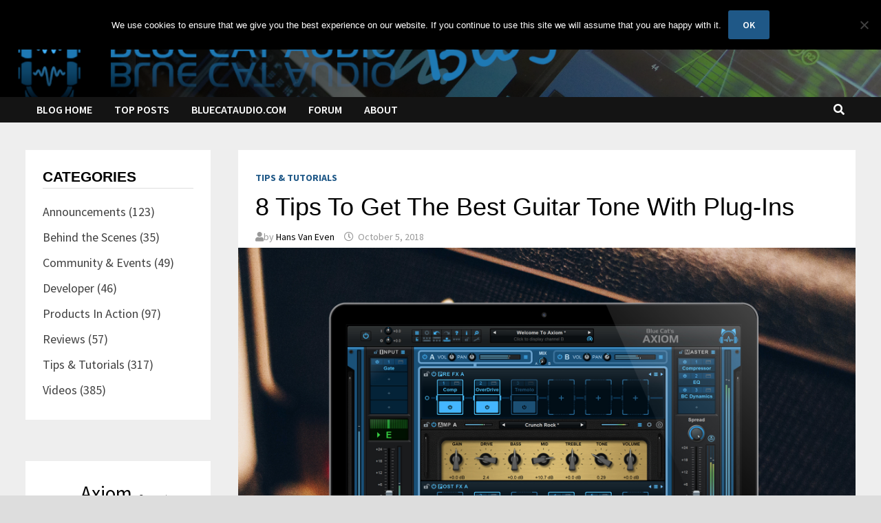

--- FILE ---
content_type: text/html; charset=UTF-8
request_url: https://www.bluecataudio.com/Blog/tip-of-the-day/8-tips-to-get-the-best-guitar-tone-with-plug-ins/
body_size: 22690
content:
<!doctype html>
<html lang="en-US" prefix="og: http://ogp.me/ns# article: http://ogp.me/ns/article#">
<head>
	<meta charset="UTF-8">
	<meta name="viewport" content="width=device-width, initial-scale=1">
	<link rel="profile" href="https://gmpg.org/xfn/11">

	<title>8 Tips To Get The Best Guitar Tone With Plug-Ins &#8211; The Blue Cat Audio Blog</title>
<meta name='robots' content='max-image-preview:large' />
	<style>img:is([sizes="auto" i], [sizes^="auto," i]) { contain-intrinsic-size: 3000px 1500px }</style>
	<link rel='dns-prefetch' href='//fonts.googleapis.com' />
<link rel="alternate" type="application/rss+xml" title="The Blue Cat Audio Blog &raquo; Feed" href="https://www.bluecataudio.com/Blog/feed/" />
<link rel="alternate" type="application/rss+xml" title="The Blue Cat Audio Blog &raquo; Comments Feed" href="https://www.bluecataudio.com/Blog/comments/feed/" />
<script type="text/javascript" id="wpp-js" src="https://www.bluecataudio.com/Blog/wp-content/plugins/wordpress-popular-posts/assets/js/wpp.min.js?ver=7.3.6" data-sampling="0" data-sampling-rate="100" data-api-url="https://www.bluecataudio.com/Blog/wp-json/wordpress-popular-posts" data-post-id="1746" data-token="ec8f483814" data-lang="0" data-debug="0"></script>
<link rel="alternate" type="application/rss+xml" title="The Blue Cat Audio Blog &raquo; 8 Tips To Get The Best Guitar Tone With Plug-Ins Comments Feed" href="https://www.bluecataudio.com/Blog/tip-of-the-day/8-tips-to-get-the-best-guitar-tone-with-plug-ins/feed/" />
<script type="text/javascript">
/* <![CDATA[ */
window._wpemojiSettings = {"baseUrl":"https:\/\/s.w.org\/images\/core\/emoji\/16.0.1\/72x72\/","ext":".png","svgUrl":"https:\/\/s.w.org\/images\/core\/emoji\/16.0.1\/svg\/","svgExt":".svg","source":{"concatemoji":"https:\/\/www.bluecataudio.com\/Blog\/wp-includes\/js\/wp-emoji-release.min.js?ver=6.8.3"}};
/*! This file is auto-generated */
!function(s,n){var o,i,e;function c(e){try{var t={supportTests:e,timestamp:(new Date).valueOf()};sessionStorage.setItem(o,JSON.stringify(t))}catch(e){}}function p(e,t,n){e.clearRect(0,0,e.canvas.width,e.canvas.height),e.fillText(t,0,0);var t=new Uint32Array(e.getImageData(0,0,e.canvas.width,e.canvas.height).data),a=(e.clearRect(0,0,e.canvas.width,e.canvas.height),e.fillText(n,0,0),new Uint32Array(e.getImageData(0,0,e.canvas.width,e.canvas.height).data));return t.every(function(e,t){return e===a[t]})}function u(e,t){e.clearRect(0,0,e.canvas.width,e.canvas.height),e.fillText(t,0,0);for(var n=e.getImageData(16,16,1,1),a=0;a<n.data.length;a++)if(0!==n.data[a])return!1;return!0}function f(e,t,n,a){switch(t){case"flag":return n(e,"\ud83c\udff3\ufe0f\u200d\u26a7\ufe0f","\ud83c\udff3\ufe0f\u200b\u26a7\ufe0f")?!1:!n(e,"\ud83c\udde8\ud83c\uddf6","\ud83c\udde8\u200b\ud83c\uddf6")&&!n(e,"\ud83c\udff4\udb40\udc67\udb40\udc62\udb40\udc65\udb40\udc6e\udb40\udc67\udb40\udc7f","\ud83c\udff4\u200b\udb40\udc67\u200b\udb40\udc62\u200b\udb40\udc65\u200b\udb40\udc6e\u200b\udb40\udc67\u200b\udb40\udc7f");case"emoji":return!a(e,"\ud83e\udedf")}return!1}function g(e,t,n,a){var r="undefined"!=typeof WorkerGlobalScope&&self instanceof WorkerGlobalScope?new OffscreenCanvas(300,150):s.createElement("canvas"),o=r.getContext("2d",{willReadFrequently:!0}),i=(o.textBaseline="top",o.font="600 32px Arial",{});return e.forEach(function(e){i[e]=t(o,e,n,a)}),i}function t(e){var t=s.createElement("script");t.src=e,t.defer=!0,s.head.appendChild(t)}"undefined"!=typeof Promise&&(o="wpEmojiSettingsSupports",i=["flag","emoji"],n.supports={everything:!0,everythingExceptFlag:!0},e=new Promise(function(e){s.addEventListener("DOMContentLoaded",e,{once:!0})}),new Promise(function(t){var n=function(){try{var e=JSON.parse(sessionStorage.getItem(o));if("object"==typeof e&&"number"==typeof e.timestamp&&(new Date).valueOf()<e.timestamp+604800&&"object"==typeof e.supportTests)return e.supportTests}catch(e){}return null}();if(!n){if("undefined"!=typeof Worker&&"undefined"!=typeof OffscreenCanvas&&"undefined"!=typeof URL&&URL.createObjectURL&&"undefined"!=typeof Blob)try{var e="postMessage("+g.toString()+"("+[JSON.stringify(i),f.toString(),p.toString(),u.toString()].join(",")+"));",a=new Blob([e],{type:"text/javascript"}),r=new Worker(URL.createObjectURL(a),{name:"wpTestEmojiSupports"});return void(r.onmessage=function(e){c(n=e.data),r.terminate(),t(n)})}catch(e){}c(n=g(i,f,p,u))}t(n)}).then(function(e){for(var t in e)n.supports[t]=e[t],n.supports.everything=n.supports.everything&&n.supports[t],"flag"!==t&&(n.supports.everythingExceptFlag=n.supports.everythingExceptFlag&&n.supports[t]);n.supports.everythingExceptFlag=n.supports.everythingExceptFlag&&!n.supports.flag,n.DOMReady=!1,n.readyCallback=function(){n.DOMReady=!0}}).then(function(){return e}).then(function(){var e;n.supports.everything||(n.readyCallback(),(e=n.source||{}).concatemoji?t(e.concatemoji):e.wpemoji&&e.twemoji&&(t(e.twemoji),t(e.wpemoji)))}))}((window,document),window._wpemojiSettings);
/* ]]> */
</script>
<style id='wp-emoji-styles-inline-css' type='text/css'>

	img.wp-smiley, img.emoji {
		display: inline !important;
		border: none !important;
		box-shadow: none !important;
		height: 1em !important;
		width: 1em !important;
		margin: 0 0.07em !important;
		vertical-align: -0.1em !important;
		background: none !important;
		padding: 0 !important;
	}
</style>
<link rel='stylesheet' id='wp-block-library-css' href='https://www.bluecataudio.com/Blog/wp-includes/css/dist/block-library/style.min.css?ver=6.8.3'  media='all' />
<style id='wp-block-library-theme-inline-css' type='text/css'>
.wp-block-audio :where(figcaption){color:#555;font-size:13px;text-align:center}.is-dark-theme .wp-block-audio :where(figcaption){color:#ffffffa6}.wp-block-audio{margin:0 0 1em}.wp-block-code{border:1px solid #ccc;border-radius:4px;font-family:Menlo,Consolas,monaco,monospace;padding:.8em 1em}.wp-block-embed :where(figcaption){color:#555;font-size:13px;text-align:center}.is-dark-theme .wp-block-embed :where(figcaption){color:#ffffffa6}.wp-block-embed{margin:0 0 1em}.blocks-gallery-caption{color:#555;font-size:13px;text-align:center}.is-dark-theme .blocks-gallery-caption{color:#ffffffa6}:root :where(.wp-block-image figcaption){color:#555;font-size:13px;text-align:center}.is-dark-theme :root :where(.wp-block-image figcaption){color:#ffffffa6}.wp-block-image{margin:0 0 1em}.wp-block-pullquote{border-bottom:4px solid;border-top:4px solid;color:currentColor;margin-bottom:1.75em}.wp-block-pullquote cite,.wp-block-pullquote footer,.wp-block-pullquote__citation{color:currentColor;font-size:.8125em;font-style:normal;text-transform:uppercase}.wp-block-quote{border-left:.25em solid;margin:0 0 1.75em;padding-left:1em}.wp-block-quote cite,.wp-block-quote footer{color:currentColor;font-size:.8125em;font-style:normal;position:relative}.wp-block-quote:where(.has-text-align-right){border-left:none;border-right:.25em solid;padding-left:0;padding-right:1em}.wp-block-quote:where(.has-text-align-center){border:none;padding-left:0}.wp-block-quote.is-large,.wp-block-quote.is-style-large,.wp-block-quote:where(.is-style-plain){border:none}.wp-block-search .wp-block-search__label{font-weight:700}.wp-block-search__button{border:1px solid #ccc;padding:.375em .625em}:where(.wp-block-group.has-background){padding:1.25em 2.375em}.wp-block-separator.has-css-opacity{opacity:.4}.wp-block-separator{border:none;border-bottom:2px solid;margin-left:auto;margin-right:auto}.wp-block-separator.has-alpha-channel-opacity{opacity:1}.wp-block-separator:not(.is-style-wide):not(.is-style-dots){width:100px}.wp-block-separator.has-background:not(.is-style-dots){border-bottom:none;height:1px}.wp-block-separator.has-background:not(.is-style-wide):not(.is-style-dots){height:2px}.wp-block-table{margin:0 0 1em}.wp-block-table td,.wp-block-table th{word-break:normal}.wp-block-table :where(figcaption){color:#555;font-size:13px;text-align:center}.is-dark-theme .wp-block-table :where(figcaption){color:#ffffffa6}.wp-block-video :where(figcaption){color:#555;font-size:13px;text-align:center}.is-dark-theme .wp-block-video :where(figcaption){color:#ffffffa6}.wp-block-video{margin:0 0 1em}:root :where(.wp-block-template-part.has-background){margin-bottom:0;margin-top:0;padding:1.25em 2.375em}
</style>
<style id='classic-theme-styles-inline-css' type='text/css'>
/*! This file is auto-generated */
.wp-block-button__link{color:#fff;background-color:#32373c;border-radius:9999px;box-shadow:none;text-decoration:none;padding:calc(.667em + 2px) calc(1.333em + 2px);font-size:1.125em}.wp-block-file__button{background:#32373c;color:#fff;text-decoration:none}
</style>
<style id='global-styles-inline-css' type='text/css'>
:root{--wp--preset--aspect-ratio--square: 1;--wp--preset--aspect-ratio--4-3: 4/3;--wp--preset--aspect-ratio--3-4: 3/4;--wp--preset--aspect-ratio--3-2: 3/2;--wp--preset--aspect-ratio--2-3: 2/3;--wp--preset--aspect-ratio--16-9: 16/9;--wp--preset--aspect-ratio--9-16: 9/16;--wp--preset--color--black: #000000;--wp--preset--color--cyan-bluish-gray: #abb8c3;--wp--preset--color--white: #ffffff;--wp--preset--color--pale-pink: #f78da7;--wp--preset--color--vivid-red: #cf2e2e;--wp--preset--color--luminous-vivid-orange: #ff6900;--wp--preset--color--luminous-vivid-amber: #fcb900;--wp--preset--color--light-green-cyan: #7bdcb5;--wp--preset--color--vivid-green-cyan: #00d084;--wp--preset--color--pale-cyan-blue: #8ed1fc;--wp--preset--color--vivid-cyan-blue: #0693e3;--wp--preset--color--vivid-purple: #9b51e0;--wp--preset--gradient--vivid-cyan-blue-to-vivid-purple: linear-gradient(135deg,rgba(6,147,227,1) 0%,rgb(155,81,224) 100%);--wp--preset--gradient--light-green-cyan-to-vivid-green-cyan: linear-gradient(135deg,rgb(122,220,180) 0%,rgb(0,208,130) 100%);--wp--preset--gradient--luminous-vivid-amber-to-luminous-vivid-orange: linear-gradient(135deg,rgba(252,185,0,1) 0%,rgba(255,105,0,1) 100%);--wp--preset--gradient--luminous-vivid-orange-to-vivid-red: linear-gradient(135deg,rgba(255,105,0,1) 0%,rgb(207,46,46) 100%);--wp--preset--gradient--very-light-gray-to-cyan-bluish-gray: linear-gradient(135deg,rgb(238,238,238) 0%,rgb(169,184,195) 100%);--wp--preset--gradient--cool-to-warm-spectrum: linear-gradient(135deg,rgb(74,234,220) 0%,rgb(151,120,209) 20%,rgb(207,42,186) 40%,rgb(238,44,130) 60%,rgb(251,105,98) 80%,rgb(254,248,76) 100%);--wp--preset--gradient--blush-light-purple: linear-gradient(135deg,rgb(255,206,236) 0%,rgb(152,150,240) 100%);--wp--preset--gradient--blush-bordeaux: linear-gradient(135deg,rgb(254,205,165) 0%,rgb(254,45,45) 50%,rgb(107,0,62) 100%);--wp--preset--gradient--luminous-dusk: linear-gradient(135deg,rgb(255,203,112) 0%,rgb(199,81,192) 50%,rgb(65,88,208) 100%);--wp--preset--gradient--pale-ocean: linear-gradient(135deg,rgb(255,245,203) 0%,rgb(182,227,212) 50%,rgb(51,167,181) 100%);--wp--preset--gradient--electric-grass: linear-gradient(135deg,rgb(202,248,128) 0%,rgb(113,206,126) 100%);--wp--preset--gradient--midnight: linear-gradient(135deg,rgb(2,3,129) 0%,rgb(40,116,252) 100%);--wp--preset--font-size--small: 13px;--wp--preset--font-size--medium: 20px;--wp--preset--font-size--large: 36px;--wp--preset--font-size--x-large: 42px;--wp--preset--spacing--20: 0.44rem;--wp--preset--spacing--30: 0.67rem;--wp--preset--spacing--40: 1rem;--wp--preset--spacing--50: 1.5rem;--wp--preset--spacing--60: 2.25rem;--wp--preset--spacing--70: 3.38rem;--wp--preset--spacing--80: 5.06rem;--wp--preset--shadow--natural: 6px 6px 9px rgba(0, 0, 0, 0.2);--wp--preset--shadow--deep: 12px 12px 50px rgba(0, 0, 0, 0.4);--wp--preset--shadow--sharp: 6px 6px 0px rgba(0, 0, 0, 0.2);--wp--preset--shadow--outlined: 6px 6px 0px -3px rgba(255, 255, 255, 1), 6px 6px rgba(0, 0, 0, 1);--wp--preset--shadow--crisp: 6px 6px 0px rgba(0, 0, 0, 1);}:where(.is-layout-flex){gap: 0.5em;}:where(.is-layout-grid){gap: 0.5em;}body .is-layout-flex{display: flex;}.is-layout-flex{flex-wrap: wrap;align-items: center;}.is-layout-flex > :is(*, div){margin: 0;}body .is-layout-grid{display: grid;}.is-layout-grid > :is(*, div){margin: 0;}:where(.wp-block-columns.is-layout-flex){gap: 2em;}:where(.wp-block-columns.is-layout-grid){gap: 2em;}:where(.wp-block-post-template.is-layout-flex){gap: 1.25em;}:where(.wp-block-post-template.is-layout-grid){gap: 1.25em;}.has-black-color{color: var(--wp--preset--color--black) !important;}.has-cyan-bluish-gray-color{color: var(--wp--preset--color--cyan-bluish-gray) !important;}.has-white-color{color: var(--wp--preset--color--white) !important;}.has-pale-pink-color{color: var(--wp--preset--color--pale-pink) !important;}.has-vivid-red-color{color: var(--wp--preset--color--vivid-red) !important;}.has-luminous-vivid-orange-color{color: var(--wp--preset--color--luminous-vivid-orange) !important;}.has-luminous-vivid-amber-color{color: var(--wp--preset--color--luminous-vivid-amber) !important;}.has-light-green-cyan-color{color: var(--wp--preset--color--light-green-cyan) !important;}.has-vivid-green-cyan-color{color: var(--wp--preset--color--vivid-green-cyan) !important;}.has-pale-cyan-blue-color{color: var(--wp--preset--color--pale-cyan-blue) !important;}.has-vivid-cyan-blue-color{color: var(--wp--preset--color--vivid-cyan-blue) !important;}.has-vivid-purple-color{color: var(--wp--preset--color--vivid-purple) !important;}.has-black-background-color{background-color: var(--wp--preset--color--black) !important;}.has-cyan-bluish-gray-background-color{background-color: var(--wp--preset--color--cyan-bluish-gray) !important;}.has-white-background-color{background-color: var(--wp--preset--color--white) !important;}.has-pale-pink-background-color{background-color: var(--wp--preset--color--pale-pink) !important;}.has-vivid-red-background-color{background-color: var(--wp--preset--color--vivid-red) !important;}.has-luminous-vivid-orange-background-color{background-color: var(--wp--preset--color--luminous-vivid-orange) !important;}.has-luminous-vivid-amber-background-color{background-color: var(--wp--preset--color--luminous-vivid-amber) !important;}.has-light-green-cyan-background-color{background-color: var(--wp--preset--color--light-green-cyan) !important;}.has-vivid-green-cyan-background-color{background-color: var(--wp--preset--color--vivid-green-cyan) !important;}.has-pale-cyan-blue-background-color{background-color: var(--wp--preset--color--pale-cyan-blue) !important;}.has-vivid-cyan-blue-background-color{background-color: var(--wp--preset--color--vivid-cyan-blue) !important;}.has-vivid-purple-background-color{background-color: var(--wp--preset--color--vivid-purple) !important;}.has-black-border-color{border-color: var(--wp--preset--color--black) !important;}.has-cyan-bluish-gray-border-color{border-color: var(--wp--preset--color--cyan-bluish-gray) !important;}.has-white-border-color{border-color: var(--wp--preset--color--white) !important;}.has-pale-pink-border-color{border-color: var(--wp--preset--color--pale-pink) !important;}.has-vivid-red-border-color{border-color: var(--wp--preset--color--vivid-red) !important;}.has-luminous-vivid-orange-border-color{border-color: var(--wp--preset--color--luminous-vivid-orange) !important;}.has-luminous-vivid-amber-border-color{border-color: var(--wp--preset--color--luminous-vivid-amber) !important;}.has-light-green-cyan-border-color{border-color: var(--wp--preset--color--light-green-cyan) !important;}.has-vivid-green-cyan-border-color{border-color: var(--wp--preset--color--vivid-green-cyan) !important;}.has-pale-cyan-blue-border-color{border-color: var(--wp--preset--color--pale-cyan-blue) !important;}.has-vivid-cyan-blue-border-color{border-color: var(--wp--preset--color--vivid-cyan-blue) !important;}.has-vivid-purple-border-color{border-color: var(--wp--preset--color--vivid-purple) !important;}.has-vivid-cyan-blue-to-vivid-purple-gradient-background{background: var(--wp--preset--gradient--vivid-cyan-blue-to-vivid-purple) !important;}.has-light-green-cyan-to-vivid-green-cyan-gradient-background{background: var(--wp--preset--gradient--light-green-cyan-to-vivid-green-cyan) !important;}.has-luminous-vivid-amber-to-luminous-vivid-orange-gradient-background{background: var(--wp--preset--gradient--luminous-vivid-amber-to-luminous-vivid-orange) !important;}.has-luminous-vivid-orange-to-vivid-red-gradient-background{background: var(--wp--preset--gradient--luminous-vivid-orange-to-vivid-red) !important;}.has-very-light-gray-to-cyan-bluish-gray-gradient-background{background: var(--wp--preset--gradient--very-light-gray-to-cyan-bluish-gray) !important;}.has-cool-to-warm-spectrum-gradient-background{background: var(--wp--preset--gradient--cool-to-warm-spectrum) !important;}.has-blush-light-purple-gradient-background{background: var(--wp--preset--gradient--blush-light-purple) !important;}.has-blush-bordeaux-gradient-background{background: var(--wp--preset--gradient--blush-bordeaux) !important;}.has-luminous-dusk-gradient-background{background: var(--wp--preset--gradient--luminous-dusk) !important;}.has-pale-ocean-gradient-background{background: var(--wp--preset--gradient--pale-ocean) !important;}.has-electric-grass-gradient-background{background: var(--wp--preset--gradient--electric-grass) !important;}.has-midnight-gradient-background{background: var(--wp--preset--gradient--midnight) !important;}.has-small-font-size{font-size: var(--wp--preset--font-size--small) !important;}.has-medium-font-size{font-size: var(--wp--preset--font-size--medium) !important;}.has-large-font-size{font-size: var(--wp--preset--font-size--large) !important;}.has-x-large-font-size{font-size: var(--wp--preset--font-size--x-large) !important;}
:where(.wp-block-post-template.is-layout-flex){gap: 1.25em;}:where(.wp-block-post-template.is-layout-grid){gap: 1.25em;}
:where(.wp-block-columns.is-layout-flex){gap: 2em;}:where(.wp-block-columns.is-layout-grid){gap: 2em;}
:root :where(.wp-block-pullquote){font-size: 1.5em;line-height: 1.6;}
</style>
<link rel='stylesheet' id='titan-adminbar-styles-css' href='https://www.bluecataudio.com/Blog/wp-content/plugins/anti-spam/assets/css/admin-bar.css?ver=7.4.0'  media='all' />
<link rel='stylesheet' id='cookie-notice-front-css' href='https://www.bluecataudio.com/Blog/wp-content/plugins/cookie-notice/css/front.min.css?ver=2.5.8'  media='all' />
<link rel='stylesheet' id='wordpress-popular-posts-css-css' href='https://www.bluecataudio.com/Blog/wp-content/plugins/wordpress-popular-posts/assets/css/wpp.css?ver=7.3.6'  media='all' />
<link rel='stylesheet' id='font-awesome-css' href='https://www.bluecataudio.com/Blog/wp-content/themes/bam/assets/fonts/css/all.min.css?ver=5.15.4'  media='all' />
<link rel='stylesheet' id='bam-style-css' href='https://www.bluecataudio.com/Blog/wp-content/themes/bam/style.css?ver=1.3.2'  media='all' />
<link rel='stylesheet' id='bam-google-fonts-css' href='https://fonts.googleapis.com/css?family=Source+Sans+Pro%3A100%2C200%2C300%2C400%2C500%2C600%2C700%2C800%2C900%2C100i%2C200i%2C300i%2C400i%2C500i%2C600i%2C700i%2C800i%2C900i%26subset%3Dlatin'  media='all' />
<script  src="https://www.bluecataudio.com/Blog/wp-includes/js/jquery/jquery.min.js?ver=3.7.1" id="jquery-core-js"></script>
<script  src="https://www.bluecataudio.com/Blog/wp-includes/js/jquery/jquery-migrate.min.js?ver=3.4.1" id="jquery-migrate-js"></script>
<script  id="cookie-notice-front-js-before">
/* <![CDATA[ */
var cnArgs = {"ajaxUrl":"https:\/\/www.bluecataudio.com\/Blog\/wp-admin\/admin-ajax.php","nonce":"d2d64fec42","hideEffect":"fade","position":"top","onScroll":false,"onScrollOffset":100,"onClick":false,"cookieName":"cookie_notice_accepted","cookieTime":604800,"cookieTimeRejected":2592000,"globalCookie":false,"redirection":false,"cache":false,"revokeCookies":false,"revokeCookiesOpt":"automatic"};
/* ]]> */
</script>
<script  src="https://www.bluecataudio.com/Blog/wp-content/plugins/cookie-notice/js/front.min.js?ver=2.5.8" id="cookie-notice-front-js"></script>
<script  src="https://www.bluecataudio.com/Blog/wp-includes/js/swfobject.js?ver=2.2-20120417" id="swfobject-js"></script>

<script type="text/javascript" charset="utf-8">
	(function(){
		try {
			// Disabling SWFObject's Autohide feature
			if (typeof swfobject.switchOffAutoHideShow === "function") {
				swfobject.switchOffAutoHideShow();
			}
		} catch(e) {}
	})();
</script>
<link rel="EditURI" type="application/rsd+xml" title="RSD" href="https://www.bluecataudio.com/Blog/xmlrpc.php?rsd" />
<meta name="generator" content="WordPress 6.8.3" />
<link rel="canonical" href="https://www.bluecataudio.com/Blog/tip-of-the-day/8-tips-to-get-the-best-guitar-tone-with-plug-ins/" />
<link rel='shortlink' href='https://www.bluecataudio.com/Blog/?p=1746' />
<link rel="alternate" title="oEmbed (JSON)" type="application/json+oembed" href="https://www.bluecataudio.com/Blog/wp-json/oembed/1.0/embed?url=https%3A%2F%2Fwww.bluecataudio.com%2FBlog%2Ftip-of-the-day%2F8-tips-to-get-the-best-guitar-tone-with-plug-ins%2F" />
<link rel="alternate" title="oEmbed (XML)" type="text/xml+oembed" href="https://www.bluecataudio.com/Blog/wp-json/oembed/1.0/embed?url=https%3A%2F%2Fwww.bluecataudio.com%2FBlog%2Ftip-of-the-day%2F8-tips-to-get-the-best-guitar-tone-with-plug-ins%2F&#038;format=xml" />
<meta property="og:title" name="og:title" content="8 Tips To Get The Best Guitar Tone With Plug-Ins" />
<meta property="og:type" name="og:type" content="article" />
<meta property="og:image" name="og:image" content="https://www.bluecataudio.com/Blog/wp-content/uploads/2018/10/AXIOM-PROMO-17-1024x683.jpg" />
<meta property="og:image" name="og:image" content="https://www.bluecataudio.com/Blog/wp-content/uploads/2018/10/tuner.jpg" />
<meta property="og:image" name="og:image" content="https://www.bluecataudio.com/Blog/wp-content/uploads/2018/10/preamp-1024x683.jpg" />
<meta property="og:url" name="og:url" content="https://www.bluecataudio.com/Blog/tip-of-the-day/8-tips-to-get-the-best-guitar-tone-with-plug-ins/" />
<meta property="og:description" name="og:description" content="We live in a world with many guitarists, tons of tools and a lot of options to record our beloved guitars. Yet I feel we spend more time practicing than &hellip;" />
<meta property="og:locale" name="og:locale" content="en_US" />
<meta property="og:site_name" name="og:site_name" content="The Blue Cat Audio Blog" />
<meta property="twitter:card" name="twitter:card" content="summary_large_image" />
<meta property="article:tag" name="article:tag" content="Axiom" />
<meta property="article:tag" name="article:tag" content="Destructor" />
<meta property="article:tag" name="article:tag" content="Free Amp" />
<meta property="article:section" name="article:section" content="Tips &amp; Tutorials" />
<meta property="article:published_time" name="article:published_time" content="2018-10-05T12:10:17+01:00" />
<meta property="article:modified_time" name="article:modified_time" content="2021-04-26T20:08:24+01:00" />
<meta property="article:author" name="article:author" content="https://www.bluecataudio.com/Blog/author/hve/" />
            <style id="wpp-loading-animation-styles">@-webkit-keyframes bgslide{from{background-position-x:0}to{background-position-x:-200%}}@keyframes bgslide{from{background-position-x:0}to{background-position-x:-200%}}.wpp-widget-block-placeholder,.wpp-shortcode-placeholder{margin:0 auto;width:60px;height:3px;background:#dd3737;background:linear-gradient(90deg,#dd3737 0%,#571313 10%,#dd3737 100%);background-size:200% auto;border-radius:3px;-webkit-animation:bgslide 1s infinite linear;animation:bgslide 1s infinite linear}</style>
            <link rel="pingback" href="https://www.bluecataudio.com/Blog/xmlrpc.php"><!-- Open WordPress SEO 1.0.1 -->
<meta name="description" content="We live in a world with many guitarists, tons of tools and a lot of options to record our beloved guitars. Yet I feel we spend more time practicing than tweakin..." />
<meta name="keywords" content="Axiom, Destructor, Free Amp" />
<link rel="canonical" href="https://www.bluecataudio.com/Blog/tip-of-the-day/8-tips-to-get-the-best-guitar-tone-with-plug-ins/" />
<meta property="og:url" content="https://www.bluecataudio.com/Blog/tip-of-the-day/8-tips-to-get-the-best-guitar-tone-with-plug-ins/" />
<meta property="og:title" content="8 Tips To Get The Best Guitar Tone With Plug-Ins" />
<meta property="og:description" content="We live in a world with many guitarists, tons of tools and a lot of options to record our beloved guitars. Yet I feel we spend more time practicing than tweakin..."/>
<meta property="og:image" content="https://www.bluecataudio.com/Blog/wp-content/uploads/2018/10/AXIOM-PROMO-17.jpg"/>
<!-- Piwik -->
<script type="text/javascript">
  var _paq = _paq || [];
  _paq.push(['disableCookies']);
  _paq.push(['trackPageView']);
  _paq.push(['enableHeartBeatTimer']);
  _paq.push(['enableLinkTracking']);
  _paq.push(['setConversionAttributionFirstReferrer', true]);
  (function() {
    var u="//www.bluecataudio.com/_stats_/";
    _paq.push(['setTrackerUrl', u+'piwik.php']);
    _paq.push(['setSiteId', 1]);
    var d=document, g=d.createElement('script'), s=d.getElementsByTagName('script')[0];
    g.type='text/javascript'; g.async=true; g.defer=true; g.src=u+'piwik.js'; s.parentNode.insertBefore(g,s);
  })();
</script>
<noscript><p><img src="//www.bluecataudio.com/_stats_/piwik.php?idsite=1" style="border:0;" alt="" /></p></noscript>
<!-- End Piwik Code -->
		<style type="text/css">
					.site-title,
			.site-description {
				position: absolute;
				clip: rect(1px, 1px, 1px, 1px);
				display: none;
			}
				</style>
		<style type="text/css" id="custom-background-css">
body.custom-background { background-image: url("https://www.bluecataudio.com/Blog/wp-content/uploads/2016/09/bg-pattern.png"); background-position: left top; background-size: auto; background-repeat: repeat; background-attachment: fixed; }
</style>
	
		<style type="text/css" id="theme-custom-css">
			/* Header CSS */
                    body.boxed-layout #page {
                        max-width: 1390px;
                    }
                
                    @media ( min-width: 768px ) {
                        #primary {
                            width: 76%;
                        }
                    }
                
                    @media ( min-width: 768px ) {
                        #secondary {
                            width: 24%;
                        }
                    }
                /* Color CSS */
                
                    blockquote {
                        border-left: 4px solid #1f5887;
                    }

                    button,
                    input[type="button"],
                    input[type="reset"],
                    input[type="submit"] {
                        background: #1f5887;
                    }

                    .wp-block-search .wp-block-search__button {
                        background: #1f5887;
                    }

                    .bam-readmore {
                        background: #1f5887;
                    }

                    .site-title a, .site-description {
                        color: #1f5887;
                    }

                    .site-header.default-style .main-navigation ul li a:hover {
                        color: #1f5887;
                    }

                    .site-header.default-style .main-navigation ul ul li a:hover {
                        background: #1f5887;
                    }

                    .site-header.default-style .main-navigation .current_page_item > a,
                    .site-header.default-style .main-navigation .current-menu-item > a,
                    .site-header.default-style .main-navigation .current_page_ancestor > a,
                    .site-header.default-style .main-navigation .current-menu-ancestor > a {
                        color: #1f5887;
                    }

                    .site-header.horizontal-style .main-navigation ul li a:hover {
                        color: #1f5887;
                    }

                    .site-header.horizontal-style .main-navigation ul ul li a:hover {
                        background: #1f5887;
                    }

                    .site-header.horizontal-style .main-navigation .current_page_item > a,
                    .site-header.horizontal-style .main-navigation .current-menu-item > a,
                    .site-header.horizontal-style .main-navigation .current_page_ancestor > a,
                    .site-header.horizontal-style .main-navigation .current-menu-ancestor > a {
                        color: #1f5887;
                    }

                    .posts-navigation .nav-previous a:hover,
                    .posts-navigation .nav-next a:hover {
                        color: #1f5887;
                    }

                    .post-navigation .nav-previous .post-title:hover,
                    .post-navigation .nav-next .post-title:hover {
                        color: #1f5887;
                    }

                    .pagination .page-numbers.current {
                        background: #1f5887;
                        border: 1px solid #1f5887;
                        color: #ffffff;
                    }
                      
                    .pagination a.page-numbers:hover {
                        background: #1f5887;
                        border: 1px solid #1f5887;
                    }

                    .widget a:hover,
                    .widget ul li a:hover {
                        color: #1f5887;
                    }

                    li.bm-tab.th-ui-state-active a {
                        border-bottom: 1px solid #1f5887;
                    }

                    .footer-widget-area .widget a:hover {
                        color: #1f5887;
                    }

                    .bms-title a:hover {
                        color: #1f5887;
                    }

                    .bam-entry .entry-title a:hover {
                        color: #1f5887;
                    }

                    .related-post-meta a:hover,
                    .entry-meta a:hover {
                        color: #1f5887;
                    }

                    .related-post-meta .byline a:hover,
                    .entry-meta .byline a:hover {
                        color: #1f5887;
                    }

                    .cat-links a {
                        color: #1f5887;
                    }

                    .tags-links a:hover {
                        background: #1f5887;
                    }

                    .related-post-title a:hover {
                        color: #1f5887;
                    }

                    .author-posts-link:hover {
                        color: #1f5887;
                    }

                    .comment-author a {
                        color: #1f5887;
                    }

                    .comment-metadata a:hover,
                    .comment-metadata a:focus,
                    .pingback .comment-edit-link:hover,
                    .pingback .comment-edit-link:focus {
                        color: #1f5887;
                    }

                    .comment-reply-link:hover,
                    .comment-reply-link:focus {
                        background: #1f5887;
                    }

                    .comment-notes a:hover,
                    .comment-awaiting-moderation a:hover,
                    .logged-in-as a:hover,
                    .form-allowed-tags a:hover {
                        color: #1f5887;
                    }

                    .required {
                        color: #1f5887;
                    }

                    .comment-reply-title small a:before {
                        color: #1f5887;
                    }

                    .wp-block-quote {
                        border-left: 4px solid #1f5887;
                    }

                    .wp-block-quote[style*="text-align:right"], .wp-block-quote[style*="text-align: right"] {
                        border-right: 4px solid #1f5887;
                    }

                    .site-info a:hover {
                        color: #1f5887;
                    }

                    #bam-tags a, .widget_tag_cloud .tagcloud a {
                        background: #1f5887;
                    }

                
                    .page-content a:hover,
                    .entry-content a:hover {
                        color: #00aeef;
                    }
                
                    body.boxed-layout.custom-background,
                    body.boxed-layout {
                        background-color: #dddddd;
                    }
                
                    body.boxed-layout.custom-background.separate-containers,
                    body.boxed-layout.separate-containers {
                        background-color: #dddddd;
                    }
                
                    body.wide-layout.custom-background.separate-containers,
                    body.wide-layout.separate-containers {
                        background-color: #eeeeee;
                    }
                /* Header CSS */
                        .site-header.default-style .main-navigation ul li a, .site-header.default-style .bam-search-button-icon, .site-header.default-style .menu-toggle { line-height: 37px; }
                        .site-header.default-style .main-navigation ul ul li a { line-height: 1.3; }
                        .site-header.default-style .bam-search-box-container { top: 37px }
                    
                        .site-header.default-style #site-header-inner {
                            padding-top: 0px;
                        }
                    
                        .site-header.default-style #site-header-inner {
                            padding-bottom: 0px;
                        }		</style>

	</head>

<body class="wp-singular post-template-default single single-post postid-1746 single-format-standard custom-background wp-embed-responsive wp-theme-bam cookies-not-set boxed-layout left-sidebar separate-containers">



<div id="page" class="site">
	<a class="skip-link screen-reader-text" href="#content">Skip to content</a>

	
	


<header id="masthead" class="site-header default-style">

    
    

<div id="site-header-inner" class="clearfix container left-logo">

    <div class="site-branding">
    <div class="site-branding-inner">

        
        <div class="site-branding-text">
                            <p class="site-title"><a href="https://www.bluecataudio.com/Blog/" rel="home">The Blue Cat Audio Blog</a></p>
                        </div><!-- .site-branding-text -->

    </div><!-- .site-branding-inner -->
</div><!-- .site-branding -->
        
</div><!-- #site-header-inner -->

<div class="th-header-image clearfix"><img src="https://www.bluecataudio.com/Blog/wp-content/uploads/2022/04/header-bg-blogV2.png" height="154" width="1400" alt="" /></div>

<nav id="site-navigation" class="main-navigation">

    <div id="site-navigation-inner" class="container align-left show-search">
        
        <div class="menu-links-container"><ul id="primary-menu" class="menu"><li id="menu-item-45" class="menu-item menu-item-type-custom menu-item-object-custom menu-item-45"><a href="http://bluecataudio.com/Blog/">Blog Home</a></li>
<li id="menu-item-4426" class="menu-item menu-item-type-post_type menu-item-object-page menu-item-4426"><a href="https://www.bluecataudio.com/Blog/top/">Top Posts</a></li>
<li id="menu-item-41" class="menu-item menu-item-type-custom menu-item-object-custom menu-item-41"><a href="http://www.bluecataudio.com">bluecataudio.com</a></li>
<li id="menu-item-347" class="menu-item menu-item-type-custom menu-item-object-custom menu-item-347"><a href="http://www.kvraudio.com/forum/viewforum.php?f=52">Forum</a></li>
<li id="menu-item-46" class="menu-item menu-item-type-post_type menu-item-object-page menu-item-46"><a href="https://www.bluecataudio.com/Blog/about/">About</a></li>
</ul></div><div class="bam-search-button-icon">
    <i class="fas fa-search" aria-hidden="true"></i>
</div>
<div class="bam-search-box-container">
    <div class="bam-search-box">
        <form role="search" method="get" class="search-form" action="https://www.bluecataudio.com/Blog/">
				<label>
					<span class="screen-reader-text">Search for:</span>
					<input type="search" class="search-field" placeholder="Search &hellip;" value="" name="s" />
				</label>
				<input type="submit" class="search-submit" value="Search" />
			</form>    </div><!-- th-search-box -->
</div><!-- .th-search-box-container -->

        <button class="menu-toggle" aria-controls="primary-menu" aria-expanded="false" data-toggle-target=".mobile-navigation"><i class="fas fa-bars"></i>Menu</button>
        
    </div><!-- .container -->
    
</nav><!-- #site-navigation -->
<div class="mobile-dropdown">
    <nav class="mobile-navigation">
        <div class="menu-links-container"><ul id="primary-menu-mobile" class="menu"><li class="menu-item menu-item-type-custom menu-item-object-custom menu-item-45"><a href="http://bluecataudio.com/Blog/">Blog Home</a></li>
<li class="menu-item menu-item-type-post_type menu-item-object-page menu-item-4426"><a href="https://www.bluecataudio.com/Blog/top/">Top Posts</a></li>
<li class="menu-item menu-item-type-custom menu-item-object-custom menu-item-41"><a href="http://www.bluecataudio.com">bluecataudio.com</a></li>
<li class="menu-item menu-item-type-custom menu-item-object-custom menu-item-347"><a href="http://www.kvraudio.com/forum/viewforum.php?f=52">Forum</a></li>
<li class="menu-item menu-item-type-post_type menu-item-object-page menu-item-46"><a href="https://www.bluecataudio.com/Blog/about/">About</a></li>
</ul></div>    </nav>
</div>

    
    			<div class="bam-header-bg"></div>
         
</header><!-- #masthead -->


	
	<div id="content" class="site-content">
		<div class="container">

	
	<div id="primary" class="content-area">

		
		<main id="main" class="site-main">

			
			
<article id="post-1746" class="bam-single-post post-1746 post type-post status-publish format-standard has-post-thumbnail hentry category-tip-of-the-day tag-product_axiom tag-product_destructor tag-product_freeamp">
	
	
	<div class="category-list">
		<span class="cat-links"><a href="https://www.bluecataudio.com/Blog/category/tip-of-the-day/" rel="category tag">Tips &amp; Tutorials</a></span>	</div><!-- .category-list -->

	<header class="entry-header">
		<h1 class="entry-title">8 Tips To Get The Best Guitar Tone With Plug-Ins</h1>			<div class="entry-meta">
				<span class="byline"> <i class="fas fa-user"></i>by <span class="author vcard"><a class="url fn n" href="https://www.bluecataudio.com/Blog/author/hve/">Hans Van Even</a></span></span><span class="posted-on"><i class="far fa-clock"></i><a href="https://www.bluecataudio.com/Blog/tip-of-the-day/8-tips-to-get-the-best-guitar-tone-with-plug-ins/" rel="bookmark"><time class="entry-date published sm-hu" datetime="2018-10-05T12:10:17+01:00">October 5, 2018</time><time class="updated" datetime="2021-04-26T20:08:24+01:00">April 26, 2021</time></a></span>			</div><!-- .entry-meta -->
			</header><!-- .entry-header -->

					<div class="post-thumbnail">
					<img width="1200" height="800" src="https://www.bluecataudio.com/Blog/wp-content/uploads/2018/10/AXIOM-PROMO-17.jpg" class="attachment-bam-large size-bam-large wp-post-image" alt="" decoding="async" fetchpriority="high" srcset="https://www.bluecataudio.com/Blog/wp-content/uploads/2018/10/AXIOM-PROMO-17.jpg 1920w, https://www.bluecataudio.com/Blog/wp-content/uploads/2018/10/AXIOM-PROMO-17-300x200.jpg 300w, https://www.bluecataudio.com/Blog/wp-content/uploads/2018/10/AXIOM-PROMO-17-768x512.jpg 768w, https://www.bluecataudio.com/Blog/wp-content/uploads/2018/10/AXIOM-PROMO-17-1024x683.jpg 1024w, https://www.bluecataudio.com/Blog/wp-content/uploads/2018/10/AXIOM-PROMO-17-450x300.jpg 450w" sizes="(max-width: 1200px) 100vw, 1200px" />				</div><!-- .post-thumbnail -->
			
		
	
	<div class="entry-content">
		<p>We live in a world with many guitarists, tons of tools and a lot of options to record our beloved guitars. Yet I feel we spend more time practicing than tweaking our sounds, while the tone is actually as important as the notes we play. Let&#8217;s take the example of guitar icon Jimi Hendrix. He spent literally nights in between gigs tweaking sounds with his recording engineer, and his tone was legend!</p>
<p>For sure tone is subjective, and it depends also on how you play, but there are a few tricks that can help you to get the best out of your guitar using today&#8217;s DAW based recording software.</p>
<p>Here are my top 8 points which I hope can help you to achieve a better tone :<span id="more-1746"></span></p>
<h1>Tip 1: Tune your guitar</h1>
<p><img decoding="async" class="wp-image-1772 alignleft" src="https://www.bluecataudio.com/Blog/wp-content/uploads/2018/10/tuner.jpg" alt="" width="131" height="83" /></p>
<p>Before you record a single note, change the strings and tune your guitar! A lot of errors start when people record with an out of tune guitar, take the needed time to adjust intonation &amp; action and tune your instrument before every and even in between takes. There&#8217;s nothing more frustrating than a great take with an out of tune guitar or buzzing frets.</p>
<h1>Tip 2: Use a good pre-amp with the correct buffered signal</h1>
<p><img decoding="async" class="wp-image-1773 alignright" src="https://www.bluecataudio.com/Blog/wp-content/uploads/2018/10/preamp-300x200.jpg" alt="" width="171" height="102" /></p>
<p>Many sound cards are available with dedicated guitar pre-amps today, so that shouldn&#8217;t be of a big issue anymore, but if you don&#8217;t have a dedicated guitar input, tools like the <a href="http://www.radialeng.com/product/pro48/" target="_blank" rel="noopener noreferrer">Radial Pro 48</a> active direct box + a dedicated pre-amp can help buffer your signal correctly and give you a better tone.</p>
<h1>Tip 3: Adjust the input level of your sound card</h1>
<p><img loading="lazy" decoding="async" class="wp-image-1774 alignleft" src="https://www.bluecataudio.com/Blog/wp-content/uploads/2018/10/level-138x300.jpg" alt="" width="40" height="80" /></p>
<p>Play the hardest you can and tune the signal so it still stays below 0 dB at the input of the audio interface.</p>
<p>Now do the same for your DAW and guitar plugins so you don&#8217;t add unwanted clipping.</p>
<h1>Tip 4: Use a good dedicated guitar plugin</h1>
<p><img loading="lazy" decoding="async" class="wp-image-1775 alignleft" src="https://www.bluecataudio.com/Blog/wp-content/uploads/2018/10/axiom-300x188.png" alt="" width="222" height="129" /></p>
<p>For practical reasons, use dedicated guitar plugins like <a href="https://www.bluecataudio.com/Products/Product_Destructor/" target="_blank" rel="noopener noreferrer">Destructor</a>, <a href="https://www.bluecataudio.com/Products/Product_Axiom/" target="_blank" rel="noopener noreferrer">Axiom</a>, <a href="https://www.bluecataudio.com/Products/Product_FreeAmp/" target="_blank" rel="noopener noreferrer">FreeAmp</a> to name a few.</p>
<p>&nbsp;</p>
<p>&nbsp;</p>
<h1>Tip 5: Be careful with that drive knob</h1>
<p><img loading="lazy" decoding="async" class="wp-image-1776 alignleft" src="https://www.bluecataudio.com/Blog/wp-content/uploads/2018/10/drive.png" alt="" width="135" height="134" srcset="https://www.bluecataudio.com/Blog/wp-content/uploads/2018/10/drive.png 200w, https://www.bluecataudio.com/Blog/wp-content/uploads/2018/10/drive-150x150.png 150w" sizes="auto, (max-width: 135px) 100vw, 135px" /></p>
<p>Depending on the style you play, ask yourself how much gain/drive you really need, again this is subjective but here&#8217;s what I do when recording guitar sounds:</p>
<ul>
<li><strong>CLEAN TONE:</strong> One of my reference clean tones has always been<a href="https://youtu.be/lw8pqhz31Ik"> Mark Knopfler&#8217;s &#8220;Sultans of swing&#8221; tone</a>, but for some reason this isn&#8217;t the most easy to do with software plugins, much harder than with real amps. What&#8217;s important is to set a higher volume on your tack and adequate compression in your DAW so that you don&#8217;t need to hit the strings too hard to hear the notes. Remember, even a clean tone never really is 100% clean, so no worries if you use a little drive, as long as you pay attention not to hit the strings too hard when recording. <a href="https://youtu.be/lw8pqhz31Ik" target="_blank" rel="noopener noreferrer">Here&#8217;s</a> a demo of a clean tone with Destructor.</li>
<li><strong>DRIVE:</strong> a nice warm drive tone is really super to play soulful lines, I like to start with a Marschall JTM model and use just a touch of drive. On the EQ side, tame those high frequencies a little bit and boost the mids for more definition: this really helps to get a warm tone.</li>
<li><strong>LEAD:</strong> when you&#8217;re recording a solo, then you really need to pay attention to your EQ. In most cases it will need more mids so it cuts through the entire mix better: this is especially the case if you need feedback from your guitar and long sustaining notes, avoid using too much drive which will only make your notes sounds mud. <a href="https://youtu.be/6H9smuf_W34" target="_blank" rel="noopener noreferrer">Here&#8217;s</a> an example of a smooth lead tone using Destructor in Patchwork with moderate drive.</li>
<li><strong>METAL:</strong> when people think of a metal guitar tone they often tend to think tons of gain and drive, which is wrong, it&#8217;s more about the right EQ: you can have a fantastic metal sound with a rather low drive &#8211; btw the higher the gain, the less precise your notes will sound and the more noise you&#8217;ll add to the signal, so again be careful here. If you need great clarity and precise notes, better tune down that gain or drive knob. There&#8217;s a good <a href="https://www.bluecataudio.com/Presets/Product_Axiom/">Metal pack for Axiom and Destructor here</a> that can help you start with this and <a href="https://youtu.be/HE_6jWxVqFY">here are some audio examples with these presets</a>.</li>
</ul>
<h1>Tip 6: Practice, practice, practice!</h1>
<p><img loading="lazy" decoding="async" class="wp-image-1780 alignright" src="https://www.bluecataudio.com/Blog/wp-content/uploads/2018/10/practice-1-300x200.jpg" alt="" width="171" height="97" /></p>
<p>This is not so much about tone, but before you record and to avoid frustration during the recording process, practice your parts so you don&#8217;t waste time doing multiple takes. In the end the quality of your recordings will also benefit from this.</p>
<h1>Tip 7: Experiment with effects</h1>
<p><img loading="lazy" decoding="async" class="wp-image-1513 alignleft" src="https://www.bluecataudio.com/Blog/wp-content/uploads/2017/11/built-in-fx-300x241.png" alt="" width="169" height="126" /></p>
<p>Once you&#8217;re happy with the parts you play, try to experiment some precious time with effects, sometimes a single note can become huge when you use the right effect with it. A few good examples of guitarists who used effects in a very creative way are Jimmi Page, Steve Vai, Adrian Belew: without the right effects, some of their songs wouldn&#8217;t have the same impact and flair. With <a href="/Products/Product_Axiom">Axiom</a>, you have tons of options inside the box, so be sure to check them out.</p>
<h1>Tip 8: Finishing touches</h1>
<p>Fine tune your track even further with some additional EQ and use some compression or limiter on your track, this will allow you to boost the volume without making the track clip.</p>
<p><img loading="lazy" decoding="async" class="wp-image-1781 aligncenter" style="margin-top: 0.4em;" src="https://www.bluecataudio.com/Blog/wp-content/uploads/2018/10/limier-276x300.png" alt="" width="135" height="142" /></p>
<p style="text-align: right;"><a href="https://www.kvraudio.com/forum/viewtopic.php?f=52&amp;t=512473">&gt;discuss this topic in the forum</a></p>
	</div><!-- .entry-content -->

	
	<footer class="entry-footer">
		<div class="tags-links"><span class="bam-tags-title">Tagged</span><a href="https://www.bluecataudio.com/Blog/tag/product_axiom/" rel="tag">Axiom</a><a href="https://www.bluecataudio.com/Blog/tag/product_destructor/" rel="tag">Destructor</a><a href="https://www.bluecataudio.com/Blog/tag/product_freeamp/" rel="tag">Free Amp</a></div>	</footer><!-- .entry-footer -->
</article><!-- #post-1746 -->
	<nav class="navigation post-navigation" aria-label="Posts">
		<h2 class="screen-reader-text">Post navigation</h2>
		<div class="nav-links"><div class="nav-previous"><a href="https://www.bluecataudio.com/Blog/community/guitar-contest-entries-vote-and-submit-your-video/" rel="prev"><span class="meta-nav" aria-hidden="true">Previous Post</span> <span class="screen-reader-text">Previous post:</span> <br/><span class="post-title">Guitar Contest Entries: Vote and Submit Your Video!</span></a></div><div class="nav-next"><a href="https://www.bluecataudio.com/Blog/tip-of-the-day/how-to-load-impulse-responses-ir-in-axiom-destructor-or-free-amp/" rel="next"><span class="meta-nav" aria-hidden="true">Next Post</span> <span class="screen-reader-text">Next post:</span> <br/><span class="post-title">How To Load Impulse Responses (IR) In Axiom, Destructor or Free Amp</span></a></div></div>
	</nav>


<div class="bam-related-posts clearfix">

    <h3 class="related-section-title">You might also like</h3>

    <div class="related-posts-wrap">
                    <div class="related-post">
                <div class="related-post-thumbnail">
                    <a href="https://www.bluecataudio.com/Blog/tip-of-the-day/setting-up-midi-side-chain-in-fl-studio/">
                        <img width="445" height="265" src="https://www.bluecataudio.com/Blog/wp-content/uploads/2013/06/MIDI-Side-Chain-in-FL-Studio-445x265.jpg" class="attachment-bam-thumb size-bam-thumb wp-post-image" alt="" decoding="async" loading="lazy" srcset="https://www.bluecataudio.com/Blog/wp-content/uploads/2013/06/MIDI-Side-Chain-in-FL-Studio-445x265.jpg 445w, https://www.bluecataudio.com/Blog/wp-content/uploads/2013/06/MIDI-Side-Chain-in-FL-Studio-890x530.jpg 890w" sizes="auto, (max-width: 445px) 100vw, 445px" />                    </a>
                </div><!-- .related-post-thumbnail -->
                <h3 class="related-post-title">
                    <a href="https://www.bluecataudio.com/Blog/tip-of-the-day/setting-up-midi-side-chain-in-fl-studio/" rel="bookmark" title="Setting Up MIDI Side Chain In FL Studio">
                        Setting Up MIDI Side Chain In FL Studio                    </a>
                </h3><!-- .related-post-title -->
                <div class="related-post-meta"><span class="posted-on"><i class="far fa-clock"></i><a href="https://www.bluecataudio.com/Blog/tip-of-the-day/setting-up-midi-side-chain-in-fl-studio/" rel="bookmark"><time class="entry-date published sm-hu" datetime="2013-06-24T08:40:12+01:00">June 24, 2013</time><time class="updated" datetime="2024-04-22T12:56:07+01:00">April 22, 2024</time></a></span></div>
            </div><!-- .related-post -->
                    <div class="related-post">
                <div class="related-post-thumbnail">
                    <a href="https://www.bluecataudio.com/Blog/tip-of-the-day/bass-vs-kick-side-chain-dynamic-eq/">
                        <img width="445" height="265" src="https://www.bluecataudio.com/Blog/wp-content/uploads/2024/04/Side-Chain-EQ-Dynamics-Liny-EQ-445x265.jpg" class="attachment-bam-thumb size-bam-thumb wp-post-image" alt="" decoding="async" loading="lazy" srcset="https://www.bluecataudio.com/Blog/wp-content/uploads/2024/04/Side-Chain-EQ-Dynamics-Liny-EQ-445x265.jpg 445w, https://www.bluecataudio.com/Blog/wp-content/uploads/2024/04/Side-Chain-EQ-Dynamics-Liny-EQ-890x530.jpg 890w" sizes="auto, (max-width: 445px) 100vw, 445px" />                    </a>
                </div><!-- .related-post-thumbnail -->
                <h3 class="related-post-title">
                    <a href="https://www.bluecataudio.com/Blog/tip-of-the-day/bass-vs-kick-side-chain-dynamic-eq/" rel="bookmark" title="Bass vs Kick Side Chain Dynamic EQ">
                        Bass vs Kick Side Chain Dynamic EQ                    </a>
                </h3><!-- .related-post-title -->
                <div class="related-post-meta"><span class="posted-on"><i class="far fa-clock"></i><a href="https://www.bluecataudio.com/Blog/tip-of-the-day/bass-vs-kick-side-chain-dynamic-eq/" rel="bookmark"><time class="entry-date published sm-hu" datetime="2013-06-24T13:11:15+01:00">June 24, 2013</time><time class="updated" datetime="2024-04-22T13:11:40+01:00">April 22, 2024</time></a></span></div>
            </div><!-- .related-post -->
                    <div class="related-post">
                <div class="related-post-thumbnail">
                    <a href="https://www.bluecataudio.com/Blog/tip-of-the-day/blue-cats-patchwork-standalone-tips-video/">
                        <img width="445" height="265" src="https://www.bluecataudio.com/Blog/wp-content/uploads/2014/11/BC-PatchWork-Mac-App-1-445x265.png" class="attachment-bam-thumb size-bam-thumb wp-post-image" alt="" decoding="async" loading="lazy" srcset="https://www.bluecataudio.com/Blog/wp-content/uploads/2014/11/BC-PatchWork-Mac-App-1-445x265.png 445w, https://www.bluecataudio.com/Blog/wp-content/uploads/2014/11/BC-PatchWork-Mac-App-1-890x530.png 890w" sizes="auto, (max-width: 445px) 100vw, 445px" />                    </a>
                </div><!-- .related-post-thumbnail -->
                <h3 class="related-post-title">
                    <a href="https://www.bluecataudio.com/Blog/tip-of-the-day/blue-cats-patchwork-standalone-tips-video/" rel="bookmark" title="Blue Cat&#8217;s PatchWork Standalone App Tips Video">
                        Blue Cat&#8217;s PatchWork Standalone App Tips Video                    </a>
                </h3><!-- .related-post-title -->
                <div class="related-post-meta"><span class="posted-on"><i class="far fa-clock"></i><a href="https://www.bluecataudio.com/Blog/tip-of-the-day/blue-cats-patchwork-standalone-tips-video/" rel="bookmark"><time class="entry-date published sm-hu" datetime="2014-11-28T10:04:11+01:00">November 28, 2014</time><time class="updated" datetime="2024-02-26T14:28:54+01:00">February 26, 2024</time></a></span></div>
            </div><!-- .related-post -->
            </div><!-- .related-post-wrap-->

</div><!-- .related-posts -->


<div id="comments" class="comments-area">

			<h2 class="comments-title">
			One thought on &ldquo;<span>8 Tips To Get The Best Guitar Tone With Plug-Ins</span>&rdquo;		</h2><!-- .comments-title -->

		
		<ol class="comment-list">
					<li id="comment-308" class="comment even thread-even depth-1">
			<article id="div-comment-308" class="comment-body">
				<footer class="comment-meta">
					<div class="comment-author vcard">
												<b class="fn"><a href="https://bestguitars.in/" class="url" rel="ugc external nofollow">Ben chris</a></b> <span class="says">says:</span>					</div><!-- .comment-author -->

					<div class="comment-metadata">
						<a href="https://www.bluecataudio.com/Blog/tip-of-the-day/8-tips-to-get-the-best-guitar-tone-with-plug-ins/#comment-308"><time datetime="2019-02-04T06:01:00+01:00">February 4, 2019 at 6:01 am</time></a>					</div><!-- .comment-metadata -->

									</footer><!-- .comment-meta -->

				<div class="comment-content">
					<p>Thanks for sharing this informative guide. Helpful and easy to remember the tips. Thanks again,</p>
				</div><!-- .comment-content -->

				<div class="reply"><a rel="nofollow" class="comment-reply-link" href="https://www.bluecataudio.com/Blog/tip-of-the-day/8-tips-to-get-the-best-guitar-tone-with-plug-ins/?replytocom=308#respond" data-commentid="308" data-postid="1746" data-belowelement="div-comment-308" data-respondelement="respond" data-replyto="Reply to Ben chris" aria-label="Reply to Ben chris">Reply</a></div>			</article><!-- .comment-body -->
		</li><!-- #comment-## -->
		</ol><!-- .comment-list -->

			<div id="respond" class="comment-respond">
		<h3 id="reply-title" class="comment-reply-title">Leave a Reply <small><a rel="nofollow" id="cancel-comment-reply-link" href="/Blog/tip-of-the-day/8-tips-to-get-the-best-guitar-tone-with-plug-ins/#respond" style="display:none;">Cancel reply</a></small></h3><form action="https://www.bluecataudio.com/Blog/wp-comments-post.php" method="post" id="commentform" class="comment-form"><p class="comment-notes"><span id="email-notes">Your email address will not be published.</span> <span class="required-field-message">Required fields are marked <span class="required">*</span></span></p><p class="comment-form-comment"><label for="comment">Comment <span class="required">*</span></label> <textarea id="comment" name="comment" cols="45" rows="8" maxlength="65525" required></textarea></p><p class="comment-form-author"><label for="author">Name <span class="required">*</span></label> <input id="author" name="author" type="text" value="" size="30" maxlength="245" autocomplete="name" required /></p>
<p class="comment-form-email"><label for="email">Email <span class="required">*</span></label> <input id="email" name="email" type="email" value="" size="30" maxlength="100" aria-describedby="email-notes" autocomplete="email" required /></p>
<p class="comment-form-url"><label for="url">Website</label> <input id="url" name="url" type="url" value="" size="30" maxlength="200" autocomplete="url" /></p>
<p class="comment-form-cookies-consent"><input id="wp-comment-cookies-consent" name="wp-comment-cookies-consent" type="checkbox" value="yes" /> <label for="wp-comment-cookies-consent">Save my name, email, and website in this browser for the next time I comment.</label></p>
<p class="form-submit"><input name="submit" type="submit" id="submit" class="submit" value="Post Comment" /> <input type='hidden' name='comment_post_ID' value='1746' id='comment_post_ID' />
<input type='hidden' name='comment_parent' id='comment_parent' value='0' />
</p><!-- Anti-spam plugin wordpress.org/plugins/anti-spam/ --><div class="wantispam-required-fields"><input type="hidden" name="wantispam_t" class="wantispam-control wantispam-control-t" value="1761960990" /><div class="wantispam-group wantispam-group-q" style="clear: both;">
					<label>Current ye@r <span class="required">*</span></label>
					<input type="hidden" name="wantispam_a" class="wantispam-control wantispam-control-a" value="2025" />
					<input type="text" name="wantispam_q" class="wantispam-control wantispam-control-q" value="7.4.0" autocomplete="off" />
				  </div>
<div class="wantispam-group wantispam-group-e" style="display: none;">
					<label>Leave this field empty</label>
					<input type="text" name="wantispam_e_email_url_website" class="wantispam-control wantispam-control-e" value="" autocomplete="off" />
				  </div>
</div><!--\End Anti-spam plugin --></form>	</div><!-- #respond -->
	
</div><!-- #comments -->

			
		</main><!-- #main -->

		
	</div><!-- #primary -->

	


<aside id="secondary" class="widget-area">

	
	<section id="categories-2" class="widget widget_categories"><h4 class="widget-title">Categories</h4>
			<ul>
					<li class="cat-item cat-item-3"><a href="https://www.bluecataudio.com/Blog/category/announcements/">Announcements</a> (123)
</li>
	<li class="cat-item cat-item-51"><a href="https://www.bluecataudio.com/Blog/category/behind-the-scenes/">Behind the Scenes</a> (35)
</li>
	<li class="cat-item cat-item-4"><a href="https://www.bluecataudio.com/Blog/category/community/">Community &amp; Events</a> (49)
</li>
	<li class="cat-item cat-item-18"><a href="https://www.bluecataudio.com/Blog/category/developer/">Developer</a> (46)
</li>
	<li class="cat-item cat-item-116"><a href="https://www.bluecataudio.com/Blog/category/demos/">Products In Action</a> (97)
</li>
	<li class="cat-item cat-item-10"><a href="https://www.bluecataudio.com/Blog/category/reviews/">Reviews</a> (57)
</li>
	<li class="cat-item cat-item-2"><a href="https://www.bluecataudio.com/Blog/category/tip-of-the-day/">Tips &amp; Tutorials</a> (317)
</li>
	<li class="cat-item cat-item-12"><a href="https://www.bluecataudio.com/Blog/category/videos/">Videos</a> (385)
</li>
			</ul>

			</section><section id="block-7" class="widget widget_block widget_tag_cloud"><p style="text-transform:capitalize;" class="is-style-default wp-block-tag-cloud"><a href="https://www.bluecataudio.com/Blog/tag/product_acoufiend/" class="tag-cloud-link tag-link-55 tag-link-position-1" style="font-size: 8pt;" aria-label="AcouFiend (23 items)">AcouFiend</a>
<a href="https://www.bluecataudio.com/Blog/tag/product_axiom/" class="tag-cloud-link tag-link-44 tag-link-position-2" style="font-size: 22pt;" aria-label="Axiom (130 items)">Axiom</a>
<a href="https://www.bluecataudio.com/Blog/tag/product_connector/" class="tag-cloud-link tag-link-72 tag-link-position-3" style="font-size: 8.9459459459459pt;" aria-label="Connector (26 items)">Connector</a>
<a href="https://www.bluecataudio.com/Blog/tag/product_destructor/" class="tag-cloud-link tag-link-19 tag-link-position-4" style="font-size: 15.378378378378pt;" aria-label="Destructor (58 items)">Destructor</a>
<a href="https://www.bluecataudio.com/Blog/tag/product_dynamics/" class="tag-cloud-link tag-link-21 tag-link-position-5" style="font-size: 8.9459459459459pt;" aria-label="Dynamics (26 items)">Dynamics</a>
<a href="https://www.bluecataudio.com/Blog/tag/faq/" class="tag-cloud-link tag-link-115 tag-link-position-6" style="font-size: 14.432432432432pt;" aria-label="FAQ (51 items)">FAQ</a>
<a href="https://www.bluecataudio.com/Blog/tag/guitar/" class="tag-cloud-link tag-link-74 tag-link-position-7" style="font-size: 19.72972972973pt;" aria-label="Guitar (98 items)">Guitar</a>
<a href="https://www.bluecataudio.com/Blog/tag/product_latereplies/" class="tag-cloud-link tag-link-42 tag-link-position-8" style="font-size: 11.783783783784pt;" aria-label="Late Replies (37 items)">Late Replies</a>
<a href="https://www.bluecataudio.com/Blog/tag/macos/" class="tag-cloud-link tag-link-69 tag-link-position-9" style="font-size: 8.3783783783784pt;" aria-label="MacOS (24 items)">MacOS</a>
<a href="https://www.bluecataudio.com/Blog/tag/product_mb7mixer/" class="tag-cloud-link tag-link-20 tag-link-position-10" style="font-size: 15.756756756757pt;" aria-label="MB-7 Mixer (60 items)">MB-7 Mixer</a>
<a href="https://www.bluecataudio.com/Blog/tag/midi/" class="tag-cloud-link tag-link-84 tag-link-position-11" style="font-size: 10.837837837838pt;" aria-label="MIDI (33 items)">MIDI</a>
<a href="https://www.bluecataudio.com/Blog/tag/namm/" class="tag-cloud-link tag-link-79 tag-link-position-12" style="font-size: 11.405405405405pt;" aria-label="NAMM (35 items)">NAMM</a>
<a href="https://www.bluecataudio.com/Blog/tag/product_patchwork/" class="tag-cloud-link tag-link-22 tag-link-position-13" style="font-size: 21.054054054054pt;" aria-label="PatchWork (117 items)">PatchWork</a>
<a href="https://www.bluecataudio.com/Blog/tag/product_plugnscript/" class="tag-cloud-link tag-link-23 tag-link-position-14" style="font-size: 12.162162162162pt;" aria-label="Plug&#039;n Script (39 items)">Plug&#039;n Script</a>
<a href="https://www.bluecataudio.com/Blog/tag/pro-tools/" class="tag-cloud-link tag-link-81 tag-link-position-15" style="font-size: 8.9459459459459pt;" aria-label="Pro Tools (26 items)">Pro Tools</a>
<a href="https://www.bluecataudio.com/Blog/tag/product_reguitar/" class="tag-cloud-link tag-link-50 tag-link-position-16" style="font-size: 8.9459459459459pt;" aria-label="Re-Guitar (26 items)">Re-Guitar</a></p></section><section id="block-5" class="widget widget_block"><div class="popular-posts"><h2>Trending</h2><script type="application/json" data-id="wpp-block-inline-js">{"title":"Trending","limit":"10","offset":0,"range":"last24hours","time_quantity":"24","time_unit":"hour","freshness":false,"order_by":"views","post_type":"post","pid":"4390","exclude":"4390","taxonomy":"category","term_id":"","author":"","shorten_title":{"active":false,"length":"25","words":false},"post-excerpt":{"active":false,"length":0,"keep_format":false,"words":false},"thumbnail":{"active":true,"width":"320","height":"165","build":"manual","size":""},"rating":false,"stats_tag":{"comment_count":false,"views":false,"author":false,"date":{"active":false,"format":"F j, Y"},"taxonomy":{"active":true,"name":"category"}},"markup":{"custom_html":true,"wpp-start":"<ul class=\"wpp-list wpp-cardview\">","wpp-end":"<\/ul>","title-start":"<h2>","title-end":"<\/h2>","post-html":"<li class=\"{current_class}\"><div class=\"wpp-thumbnail-container\">{thumb}<div class=\"taxonomies\">{taxonomy}<\/div><\/div> <div class=\"wpp-item-data\">{title} <p class=\"wpp-excerpt\">{excerpt}<\/p><\/div><\/li>"},"theme":{"name":"cardview"}}</script><div class="wpp-widget-block-placeholder"></div></div></section>
	
</aside><!-- #secondary -->

	</div><!-- .container -->
	</div><!-- #content -->

	
	
	<footer id="colophon" class="site-footer">

		
		
		<div class="footer-widget-area clearfix th-columns-3">
			<div class="container">
				<div class="footer-widget-area-inner">
					<div class="col column-1">
						<section id="block-4" class="widget widget_block">
<ul class="wp-block-social-links aligncenter is-style-logos-only is-layout-flex wp-block-social-links-is-layout-flex"><li class="wp-social-link wp-social-link-facebook  wp-block-social-link"><a href="https://www.facebook.com/bluecataudio/" class="wp-block-social-link-anchor"><svg width="24" height="24" viewBox="0 0 24 24" version="1.1" xmlns="http://www.w3.org/2000/svg" aria-hidden="true" focusable="false"><path d="M12 2C6.5 2 2 6.5 2 12c0 5 3.7 9.1 8.4 9.9v-7H7.9V12h2.5V9.8c0-2.5 1.5-3.9 3.8-3.9 1.1 0 2.2.2 2.2.2v2.5h-1.3c-1.2 0-1.6.8-1.6 1.6V12h2.8l-.4 2.9h-2.3v7C18.3 21.1 22 17 22 12c0-5.5-4.5-10-10-10z"></path></svg><span class="wp-block-social-link-label screen-reader-text">Facebook</span></a></li>

<li class="wp-social-link wp-social-link-instagram  wp-block-social-link"><a href="https://www.instagram.com/bluecataudiocorp/" class="wp-block-social-link-anchor"><svg width="24" height="24" viewBox="0 0 24 24" version="1.1" xmlns="http://www.w3.org/2000/svg" aria-hidden="true" focusable="false"><path d="M12,4.622c2.403,0,2.688,0.009,3.637,0.052c0.877,0.04,1.354,0.187,1.671,0.31c0.42,0.163,0.72,0.358,1.035,0.673 c0.315,0.315,0.51,0.615,0.673,1.035c0.123,0.317,0.27,0.794,0.31,1.671c0.043,0.949,0.052,1.234,0.052,3.637 s-0.009,2.688-0.052,3.637c-0.04,0.877-0.187,1.354-0.31,1.671c-0.163,0.42-0.358,0.72-0.673,1.035 c-0.315,0.315-0.615,0.51-1.035,0.673c-0.317,0.123-0.794,0.27-1.671,0.31c-0.949,0.043-1.233,0.052-3.637,0.052 s-2.688-0.009-3.637-0.052c-0.877-0.04-1.354-0.187-1.671-0.31c-0.42-0.163-0.72-0.358-1.035-0.673 c-0.315-0.315-0.51-0.615-0.673-1.035c-0.123-0.317-0.27-0.794-0.31-1.671C4.631,14.688,4.622,14.403,4.622,12 s0.009-2.688,0.052-3.637c0.04-0.877,0.187-1.354,0.31-1.671c0.163-0.42,0.358-0.72,0.673-1.035 c0.315-0.315,0.615-0.51,1.035-0.673c0.317-0.123,0.794-0.27,1.671-0.31C9.312,4.631,9.597,4.622,12,4.622 M12,3 C9.556,3,9.249,3.01,8.289,3.054C7.331,3.098,6.677,3.25,6.105,3.472C5.513,3.702,5.011,4.01,4.511,4.511 c-0.5,0.5-0.808,1.002-1.038,1.594C3.25,6.677,3.098,7.331,3.054,8.289C3.01,9.249,3,9.556,3,12c0,2.444,0.01,2.751,0.054,3.711 c0.044,0.958,0.196,1.612,0.418,2.185c0.23,0.592,0.538,1.094,1.038,1.594c0.5,0.5,1.002,0.808,1.594,1.038 c0.572,0.222,1.227,0.375,2.185,0.418C9.249,20.99,9.556,21,12,21s2.751-0.01,3.711-0.054c0.958-0.044,1.612-0.196,2.185-0.418 c0.592-0.23,1.094-0.538,1.594-1.038c0.5-0.5,0.808-1.002,1.038-1.594c0.222-0.572,0.375-1.227,0.418-2.185 C20.99,14.751,21,14.444,21,12s-0.01-2.751-0.054-3.711c-0.044-0.958-0.196-1.612-0.418-2.185c-0.23-0.592-0.538-1.094-1.038-1.594 c-0.5-0.5-1.002-0.808-1.594-1.038c-0.572-0.222-1.227-0.375-2.185-0.418C14.751,3.01,14.444,3,12,3L12,3z M12,7.378 c-2.552,0-4.622,2.069-4.622,4.622S9.448,16.622,12,16.622s4.622-2.069,4.622-4.622S14.552,7.378,12,7.378z M12,15 c-1.657,0-3-1.343-3-3s1.343-3,3-3s3,1.343,3,3S13.657,15,12,15z M16.804,6.116c-0.596,0-1.08,0.484-1.08,1.08 s0.484,1.08,1.08,1.08c0.596,0,1.08-0.484,1.08-1.08S17.401,6.116,16.804,6.116z"></path></svg><span class="wp-block-social-link-label screen-reader-text">Instagram</span></a></li>

<li class="wp-social-link wp-social-link-twitter  wp-block-social-link"><a href="https://www.twitter.com/bluecataudio" class="wp-block-social-link-anchor"><svg width="24" height="24" viewBox="0 0 24 24" version="1.1" xmlns="http://www.w3.org/2000/svg" aria-hidden="true" focusable="false"><path d="M22.23,5.924c-0.736,0.326-1.527,0.547-2.357,0.646c0.847-0.508,1.498-1.312,1.804-2.27 c-0.793,0.47-1.671,0.812-2.606,0.996C18.324,4.498,17.257,4,16.077,4c-2.266,0-4.103,1.837-4.103,4.103 c0,0.322,0.036,0.635,0.106,0.935C8.67,8.867,5.647,7.234,3.623,4.751C3.27,5.357,3.067,6.062,3.067,6.814 c0,1.424,0.724,2.679,1.825,3.415c-0.673-0.021-1.305-0.206-1.859-0.513c0,0.017,0,0.034,0,0.052c0,1.988,1.414,3.647,3.292,4.023 c-0.344,0.094-0.707,0.144-1.081,0.144c-0.264,0-0.521-0.026-0.772-0.074c0.522,1.63,2.038,2.816,3.833,2.85 c-1.404,1.1-3.174,1.756-5.096,1.756c-0.331,0-0.658-0.019-0.979-0.057c1.816,1.164,3.973,1.843,6.29,1.843 c7.547,0,11.675-6.252,11.675-11.675c0-0.178-0.004-0.355-0.012-0.531C20.985,7.47,21.68,6.747,22.23,5.924z"></path></svg><span class="wp-block-social-link-label screen-reader-text">Twitter</span></a></li>

<li class="wp-social-link wp-social-link-youtube  wp-block-social-link"><a href="https://www.youtube.com/user/bluecataudio" class="wp-block-social-link-anchor"><svg width="24" height="24" viewBox="0 0 24 24" version="1.1" xmlns="http://www.w3.org/2000/svg" aria-hidden="true" focusable="false"><path d="M21.8,8.001c0,0-0.195-1.378-0.795-1.985c-0.76-0.797-1.613-0.801-2.004-0.847c-2.799-0.202-6.997-0.202-6.997-0.202 h-0.009c0,0-4.198,0-6.997,0.202C4.608,5.216,3.756,5.22,2.995,6.016C2.395,6.623,2.2,8.001,2.2,8.001S2,9.62,2,11.238v1.517 c0,1.618,0.2,3.237,0.2,3.237s0.195,1.378,0.795,1.985c0.761,0.797,1.76,0.771,2.205,0.855c1.6,0.153,6.8,0.201,6.8,0.201 s4.203-0.006,7.001-0.209c0.391-0.047,1.243-0.051,2.004-0.847c0.6-0.607,0.795-1.985,0.795-1.985s0.2-1.618,0.2-3.237v-1.517 C22,9.62,21.8,8.001,21.8,8.001z M9.935,14.594l-0.001-5.62l5.404,2.82L9.935,14.594z"></path></svg><span class="wp-block-social-link-label screen-reader-text">YouTube</span></a></li></ul>
</section>					</div>

											<div class="col column-2">
													</div>
					
											<div class="col column-3">
													</div>
					
									</div><!-- .footer-widget-area-inner -->
			</div><!-- .container -->
		</div><!-- .footer-widget-area -->

		<div class="site-info clearfix">
			<div class="container">
				<div class="copyright-container">
					Copyright © Blue Cat Audio 2003-2024,
					Powered by <a href="https://wordpress.org" target="_blank">WordPress</a> and <a href="https://themezhut.com/themes/bam/" target="_blank">Bam</a>.				</div><!-- .copyright-container -->
			</div><!-- .container -->
		</div><!-- .site-info -->

		
	</footer><!-- #colophon -->

	
</div><!-- #page -->


<script type="speculationrules">
{"prefetch":[{"source":"document","where":{"and":[{"href_matches":"\/Blog\/*"},{"not":{"href_matches":["\/Blog\/wp-*.php","\/Blog\/wp-admin\/*","\/Blog\/wp-content\/uploads\/*","\/Blog\/wp-content\/*","\/Blog\/wp-content\/plugins\/*","\/Blog\/wp-content\/themes\/bam\/*","\/Blog\/*\\?(.+)"]}},{"not":{"selector_matches":"a[rel~=\"nofollow\"]"}},{"not":{"selector_matches":".no-prefetch, .no-prefetch a"}}]},"eagerness":"conservative"}]}
</script>
<script  src="https://www.bluecataudio.com/Blog/wp-content/plugins/anti-spam/assets/js/anti-spam.js?ver=7.4.0" id="anti-spam-script-js"></script>
<script  src="https://www.bluecataudio.com/Blog/wp-content/themes/bam/assets/js/main.js?ver=1.3.2" id="bam-main-js"></script>
<script  src="https://www.bluecataudio.com/Blog/wp-content/themes/bam/assets/js/skip-link-focus-fix.js?ver=20151215" id="bam-skip-link-focus-fix-js"></script>
<script  src="https://www.bluecataudio.com/Blog/wp-includes/js/comment-reply.min.js?ver=6.8.3" id="comment-reply-js" async="async" data-wp-strategy="async"></script>

		<!-- Cookie Notice plugin v2.5.8 by Hu-manity.co https://hu-manity.co/ -->
		<div id="cookie-notice" role="dialog" class="cookie-notice-hidden cookie-revoke-hidden cn-position-top" aria-label="Cookie Notice" style="background-color: rgba(0,0,0,1);"><div class="cookie-notice-container" style="color: #fff"><span id="cn-notice-text" class="cn-text-container">We use cookies to ensure that we give you the best experience on our website. If you continue to use this site we will assume that you are happy with it.</span><span id="cn-notice-buttons" class="cn-buttons-container"><button id="cn-accept-cookie" data-cookie-set="accept" class="cn-set-cookie cn-button cn-button-custom button" aria-label="Ok">Ok</button></span><button id="cn-close-notice" data-cookie-set="accept" class="cn-close-icon" aria-label="No"></button></div>
			
		</div>
		<!-- / Cookie Notice plugin --></body>
</html>